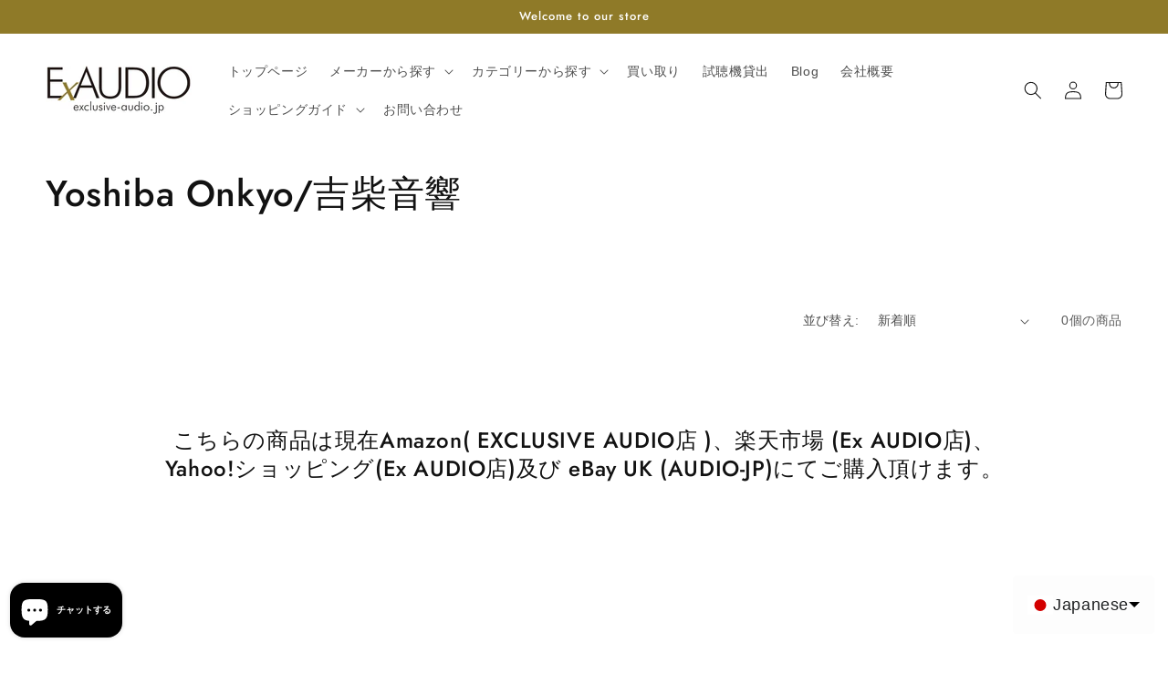

--- FILE ---
content_type: text/css
request_url: https://exclusive-audio.jp/cdn/shop/t/14/assets/style.css?v=19475940624479490571679738140
body_size: 2823
content:
@charset "UTF-8";.mb5{margin-bottom:.5vw}.mb10{margin-bottom:1vw}.mb15{margin-bottom:1.5vw}.mb20{margin-bottom:2vw}.mb30{margin-bottom:3vw}.mb40{margin-bottom:4vw}.mb50{margin-bottom:5vw}.mb60{margin-bottom:6vw}.mt5{margin-top:5vw}.mt10{margin-top:1vw}.mt15{margin-top:1.5vw}.mt20{margin-top:2vw}.mt30{margin-top:3vw}.mt40{margin-top:4vw}.mt50{margin-top:5vw}.mt60{margin-top:6vw}.mr3{margin-right:.3vw}.mr5{margin-right:.5vw}.mr10{margin-right:1vw}.mr15{margin-right:1.5vw}.mr20{margin-right:2vw}.pb15{padding-bottom:1.5vw}.pb20{padding-bottom:2vw}.pb30{padding-bottom:3vw}.pb40{padding-bottom:4vw}.pb50{padding-bottom:5vw}.pb60{padding-bottom:6vw}.pt10{padding-top:1vw}.pt15{padding-top:1.5vw}.pt20{padding-top:2vw}.pt30{padding-top:3vw}.pt40{padding-top:4vw}.pt50{padding-top:5vw}.pt60{padding-top:6vw}.pb10{padding-bottom:1vw}.pr10{padding-right:1vw}.pr15{padding-right:1.5vw}.pr20{padding-right:2vw}.center{text-align:center}.txt-large{font-size:larger}.txt-small{font-size:smaller}.txt-red{color:#e90013}hr{margin:25px 0}.policies-link{list-style:none}.policies-link li{margin-bottom:.3vw}.img-border{border:2px solid var(--color-btn-primary)}a.txt-deconone{border-bottom:unset!important}.footer-block__heading_newsletter{font-size:20px}.footer-block__heading{border-bottom:dashed 1px #8f7a28}.top-infoblock-container{width:90%;text-align:center;margin:0 auto;max-width:1100px}.top-infoblock-listcont{width:80%;min-width:390px;list-style:none!important;padding-inline-start:unset!important;margin:0 auto}.top-infoblock-list{border-bottom:1px dotted var(--gradient-base-accent-1);padding:8px 0;display:flex;justify-content:left;flex-wrap:nowrap}.top-info-date{display:block;min-width:150px;text-align:left;display:flex;align-items:center}.top-info-articlelink{display:block;margin-left:8px;display:flex;align-items:center}.top-info-articlelink h2{font-size:1.6rem}@media screen and (max-width: 767px){.top-infoblock-container{width:90%;text-align:center;margin:0 auto}.top-infoblock-listcont{width:100%;min-width:unset;padding-inline-start:unset!important}.top-infoblock-list{padding:8px 0;display:flex;flex-direction:column;justify-content:left;flex-wrap:wrap}.top-info-date{display:block;width:100%;text-align:left;font-size:1rem}.top-info-articlelink{display:block;text-align:left}.top-info-articlelink h2{font-size:1.2rem}}.fb-items{display:inline-grid;grid-template-columns:1fr .7fr 1fr .7fr;grid-auto-rows:minmax(100px,200px);margin-left:5%;margin-top:20px}.fb-item{display:flex;width:100%;margin-right:10px}.fb-item ul{margin:0;padding-inline-start:10px}.fb-item li{list-style:none}.fb-item a{color:#000;font-size:small;text-decoration:none;font-family:\5c0f\585a\30b4\30b7\30c3\30af  Pro,Kozuka Gothic Pro,sans-serif}.fb-item a:hover{text-decoration:underline}.fb-item img{margin-right:10px;width:90%}@media screen and (max-width: 1480px){.fb-items{display:inline-grid;grid-template-columns:1fr .8fr 1fr .8fr;grid-auto-rows:minmax(100px,200px)}}@media screen and (max-width: 880px){.fb-items{display:inline-grid;grid-template-columns:1fr;margin:5%}.fb-item{display:flex;margin-right:0;flex-direction:column}.fb-item img{margin-right:0;width:90%}}.table-spec{width:70%;border-collapse:separate;border-spacing:20px 5px;margin-left:auto;margin-right:auto;margin-bottom:10px}.table-spec th{width:28%;border-bottom:solid 2px #8f7a28;text-align:left;padding:5px 0}.table-spec td{width:68%;border-bottom:solid 2px #ddd;text-align:left;padding:5px 0}@media screen and (max-width:767px){.table-spec{width:100%;border-collapse:separate;border-spacing:20px 5px}.table-spec th{width:28%;border-bottom:solid 2px #8f7a28;text-align:center;padding:5px 0}.table-spec td{width:68%;border-bottom:solid 2px #ddd;text-align:center;padding:5px 0}}.post-shipping-info{border:2px dotted #333;padding:10px 20px 10px 70px;position:relative;border-radius:15px;margin-top:20px}.post-shipping-info:before{color:red;font-family:FontAwesome;font-size:3rem;content:"\f05a";display:inline;position:absolute;left:17px;top:-2px}.product__description{max-width:1200px!important;text-align:center;margin-left:auto;margin-right:auto;text-align:left}.product-recommendations{max-width:1300px!important}.product-recommendations__heading:first-letter{font-size:170%!important;color:#8f7a28!important}.product-recommendations__heading{color:var(--color-btn-primary)!important;font-weight:700!important;font-size:2.2rem!important;padding-bottom:0!important;vertical-align:middle!important;margin-top:10px!important;margin-bottom:0!important;text-transform:none!important;letter-spacing:0!important;font-family:-apple-system,BlinkMacSystemFont,Segoe UI,Roboto,Ubuntu,Helvetica Neue,sans-serif,Apple Color Emoji,Segoe UI Emoji,Segoe UI Symbol}.shopify-policy__container,.page-width--narrow{max-width:1000px!important}.contact__button{text-align:center}.products-eyecatch{position:relative;text-align:center;margin-top:50px}.products-eyecatch:before,.products-eyecatch:after{content:"";display:block;position:absolute;height:1px;width:100%;border:0;background:#ccc;background:-webkit-gradient(linear,left top,right top,from(#fff),color-stop(.7,#ccc),color-stop(.7,#cecece),to(#fff));background:-moz-linear-gradient(left,#fff 0%,#ccc 30%,#cecece 70%,#fff 100%);background:-o-linear-gradient(left,#fff 0%,#ccc 30%,#cecece 70%,#fff 100%);background:-ms-linear-gradient(left,#fff 0%,#ccc 30%,#cecece 70%,#fff 100%);background:linear-gradient(left,#fff,#ccc 30%,#cecece 70%,#fff)}.products-eyecatch:before{top:-10px}.products-eyecatch:after{bottom:-10px}.products-desc-feature-title:first-letter{font-size:180%;color:red}.products-desc-title:first-letter{font-size:170%;color:#8f7a28}.products-desc-title{color:var(--color-btn-primary);font-weight:700;font-size:2.2rem;padding-bottom:0;vertical-align:middle;margin-top:10px;margin-bottom:0;text-transform:none;letter-spacing:0}#main_view{background-image:url(/cdn/shop/files/IMG_0493.jpg);background-size:73%;background-repeat:no-repeat;background-position:center;height:680px;margin-top:-5%;margin-bottom:45px;position:relative}#main_view .headline{color:#f5f5f7;font-size:56px;font-weight:700;position:absolute;top:180px;left:0;right:0;text-align:center;text-shadow:2px 4px black}#main_view .subhead{color:#f5f5f7;font-size:28px;font-weight:700;position:absolute;top:270px;left:0;right:0;text-align:center;text-shadow:2px 4px black;font-family:futura-pt,sans-serif;font-style:normal;font-weight:lighter}@media screen and (max-width: 767px){#main_view{height:280px;background-image:url(/cdn/shop/files/IMG_0493.jpg);background-size:cover;background-position:center;margin-bottom:45px;position:relative}#main_view .headline{top:75px;font-size:35px}#main_view .subhead{top:110px}}.amplifier_view{background-image:url(/cdn/shop/files/s-IMG_8435.jpg);background-size:cover;background-position:center;height:800px;margin-bottom:45px;position:relative}.amplifier_view .headline{color:#f5f5f7;font-size:56px;font-weight:700;position:absolute;top:180px;left:0;right:0;text-align:center;text-shadow:2px 4px black}.amplifier_view .subhead{color:#f5f5f7;font-size:28px;position:absolute;top:270px;left:0;right:0;text-align:center;border-radius:8px}.amplifier_view .subhead .a{position:absolute;top:270px;left:0;right:0;text-align:center}.amplifier_view .button2{animation:up 0s linear;transform:translateY(0);margin-left:0;border-radius:8px}@media screen and (max-width: 767px){.amplifier_view{height:280px}.amplifier_view .headline{top:75px;font-size:35px}.amplifier_view .subhead{top:110px}.amplifier_view .button2{font-size:50%;padding:6px 12px;margin-top:24px;opacity:.9}}.button2{background-color:#8f7a28;color:var(--white-bg-color);display:inline-block;border-radius:0;box-sizing:border-box;font-size:clamp(10px,1.5vw,18px);margin-top:10px;position:relative;border:none;padding:14px 36px;cursor:pointer;text-decoration-line:none}.button2:hover{background-color:var(--white-bg-color);color:var(--black-font-color);transform:scale(1);transition:all 1s ease;overflow:hidden}.button2:hover:after{transition:all .7s ease;border:solid red 0px;opacity:1;visibility:visible}.button2:after{content:"";opacity:.5;visibility:hidden;position:absolute;top:50%;left:50%;transform:translate(-50%,-50%);width:150%;height:150%;background:transparent;border-radius:50%}@media screen and (max-width: 767px){.button2{font-size:100%;margin-bottom:30px}}.top-banner{position:relative}.top-banner p{position:absolute;top:54%;left:50%;color:#fff;-ms-transform:translate(-50%,-50%);-webkit-transform:translate(-50%,-50%);transform:translate(-50%,-50%);margin:0;padding:0}.top-banner h2{position:absolute;top:50%;left:50%;color:#fff;-ms-transform:translate(-50%,-50%);-webkit-transform:translate(-50%,-50%);transform:translate(-50%,-50%);margin:0;padding:0}.top-banner img{width:100%}.maker-cont{display:flex}.maker-container{display:flex;flex-wrap:wrap;justify-content:space-between;align-items:flex-start;padding:5px}.maker-box{width:10%;flex-grow:1;flex-shrink:0;flex-basis:39px;margin:10px}.maker-box img{max-width:100%;align-self:flex-start}.maker-box a{text-decoration:none;color:currentColor;text-align:center;font-weight:700}.maker-box p{text-align:center;font-size:12px;margin:-10px}@media screen and (max-width: 767px){.maker-cont{display:flex;flex-direction:column}.maker-container{display:flex;flex-wrap:wrap;justify-content:space-between;align-items:flex-start;padding:5px}.maker-box{width:10%;flex-grow:1;flex-shrink:0;flex-basis:39px;margin:10px}.maker-box img{max-width:100%;align-self:flex-start}.maker-box a{text-decoration:none;color:currentColor;text-align:center;font-weight:700}.maker-box p{text-align:center;font-size:12px;margin:-10px}.container{flex-wrap:wrap}.box{width:20%}.top_banner{width:50%}}#collection{display:grid;gap:15px;grid-template-columns:1fr 1fr;margin-bottom:12px}#collection .digital{background-image:url(/cdn/shop/files/digital_new7.jpg)}#collection .turntable{background-image:url(/cdn/shop/files/turntable_new5.jpg)}#collection .cable{background-image:url(/cdn/shop/files/cable_new5.jpg)}#collection .speaker{background-image:url(/cdn/shop/files/speaker_new5.jpg)}#collection .accessory{background-image:url(/cdn/shop/files/accessories_new11.jpg)}#collection .used{background-image:url(/cdn/shop/files/used_new15.jpg)}#collection .item{background-size:cover;background-position:center;height:585px;position:relative}#collection .item .copy{position:absolute;top:15px;left:0;right:0;text-align:center}#collection .item .bg-dark{color:#8f7a28}#collection .item .headline{font-size:48px;font-weight:700;line-height:0;text-shadow:rgba(255,255,255,.8) 1px 1px 0}#collection .item .subhead{font-size:20px;font-weight:700;margin-bottom:2px;text-shadow:rgba(255,255,255,.8) 1px 1px 0;font-family:futura-pt,sans-serif;font-style:normal;font-weight:lighter}#collection .item .link-more{display:block;position:absolute;top:0;left:0;width:100%;height:100%}#collection .item .link-more a:hover{opacity:.1;background-color:#000}@media screen and (max-width: 767px){#collection{grid-template-columns:1fr}#collection .item{height:310px}#collection .item .headline{font-size:32px}#collection .item .subhead{font-size:19px}}.banner--small:not(.banner--adapt){margin-bottom:20px}.open{cursor:pointer}#pop-up,.overlay{display:none}#pop-up:checked+.overlay{display:block;position:fixed;width:100%;height:100vh;top:0;left:0;z-index:9999;background:#0009}.window{position:fixed;top:50%;left:50%;width:90vw;max-width:1200px;padding:20px;height:800px;background-color:#fff;border-radius:4px;align-items:center;transform:translate(-50%,-50%)}.close{position:absolute;top:4px;right:4px;cursor:pointer}.banner__content .button:last-child{border-radius:8px;background:#8f7a28;color:#fff}.banner__content .button:not(:only-child){border-radius:8px}.youtube{width:70%;padding-bottom:39.375%;height:0px;position:relative}.youtube iframe,.youtube object,.youtube embed{position:absolute;top:0;left:0;width:100%;height:100%}@media screen and (max-width: 767px){.youtube{width:100%;padding-bottom:56.25%}}.products-recommend-title{color:var(--color-btn-primary);font-weight:700;font-size:2rem;border-bottom:1px dotted #ccc;padding-bottom:8px;vertical-align:middle;margin-top:55px;margin-bottom:27.5px;text-transform:none;letter-spacing:0}#products-recommend ul{width:calc(100 + 20px);margin:0 -10px;display:flex;flex-wrap:nowrap;list-style:none}#products-recommend li{padding:0 10px 20px}#products-recommend li a,#products-recommend li a:visited{text-decoration:none;color:#111}#products-recommend li a:hover{opacity:.7}#products-recommend li p{font-size:100%;margin-bottom:3px;color:#000}#products-recommend li p:hover{text-decoration:underline}#products-recommend li span{font-size:90%;display:block}.products-recommend3 li{width:33.3333%}@media screen and (max-width: 767px){#products-recommend ul{width:calc(100 + 20px);margin:0 -10px;display:flex;flex-wrap:wrap;list-style:none}#products-recommend li{width:50%;padding:0 10px 20px}}.youtubebox{position:relative;height:0;margin:20px;padding-bottom:56.25%;overflow:hidden}.youtubebox iframe{position:absolute;top:0;right:0;width:100%;height:100%}@media screen and (min-width: 600px){.youtubecontainer{display:flex;margin-bottom:1.5rem;justify-content:space-between;align-items:flex-start}.youtubeitem{flex-basis:49.5%}}.heading01{position:relative;text-align:center;padding-top:50px;padding-left:0;font-size:36px;font-family:"sans-serif""\30d2\30e9\30ae\30ce\89d2\30b4"}.heading01 span{position:relative;z-index:2}.heading01:before{content:attr(data-en);position:absolute;transform:rotate(-5deg);top:20px;left:0;right:0;color:#8f7a2852;font-size:40px;font-family:futura-pt,sans-serif;font-weight:400;font-style:italic}.faq{margin-bottom:32px}.faq__dt,.faq__dd{position:relative;padding-left:24px}.faq__dt:before,.faq__dd:before{font-weight:700;position:absolute;left:0;top:0}.faq__dt{font-weight:700;border-bottom:1px solid #999;margin-bottom:4px}.faq__dt:before{content:"Q.";color:#c80021}.faq__dd:before{content:"A.";color:#0085c8}.prdoucts-btn{width:150px;height:40px}.prdoucts-btn a{display:block;width:100%;height:100%;text-decoration:none;background:#8f7a28;text-align:center;color:#fff!important;border-radius:6px;-moz-border-radius:6px;padding:5px}.frame-price{width:80%;margin:30px auto 20px;padding:30px 20px 0;border:3px solid #aaa;position:relative;border-radius:3px;background-color:#fff}.frame-price-title{position:absolute;top:-3px;left:-3px;padding:0 5px;background-color:#fff}.frame-price-title .fa{margin-right:5px}.frame-price-caution{background-color:#ff4500;border:2px solid #ff4500;color:#fff;border-radius:3px}.frame-price-red{border-color:#ff4500}.contents-title2{position:relative;line-height:1.4;color:#7b6459;background-color:#ffedc3;padding:15px 0 15px 45px}.contents-title2:before{font-family:"Font Awesome 5 Free";content:"\f51f";font-weight:900;position:absolute;font-size:1em;left:0;top:0;color:#907829;padding:15px 0 15px 10px}.contents-title3{padding:10px;font-size:17px;background:#fffaee}.contents-title4{padding:0;font-size:16px}.contents-title4:after{content:"";display:block;height:4px;background:-webkit-linear-gradient(to right,#ffedc3,transparent);background:linear-gradient(to right,#ffedc3,transparent)}.contents-title5{font-size:14px;border-bottom:1px dashed rgba(185,185,185,.5)}.contents-half-spfull{display:flex;flex-wrap:nowrap;justify-content:space-between;align-items:center}.contents-half-spfull-inner{width:48%;text-align:left}.contents-half-spfull-inner img{width:100%}@media screen and (max-width: 767px){.page-width-edit{margin-top:-150px}.page-width-edit img{width:100%}}#dummy-chat-button-iframe,#ShopifyChat{left:5px!important;z-index:998!important}#dummy-chat-button-iframe{width:120px!important}#carthike-chat-button-container{z-index:997!important}.mail-form{width:calc(33.33% - var(--grid-desktop-horizontal-spacing) * 2 / 3);margin:auto}.mail-title{border-bottom:unset!important}.footer-block--newsletter{margin-bottom:3rem;margin-top:.5rem!important}@media screen and (max-width: 767px){.mail-form{width:unset}}
/*# sourceMappingURL=/cdn/shop/t/14/assets/style.css.map?v=19475940624479490571679738140 */
